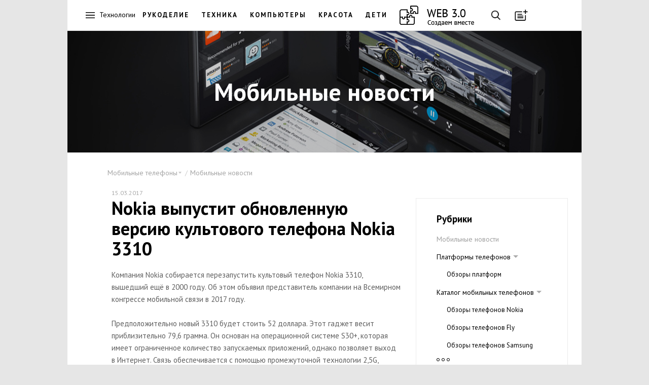

--- FILE ---
content_type: text/css
request_url: https://web-3.ru/build/css/main.min.css?11
body_size: 15679
content:
@charset "UTF-8";.main-menu__link a:active,.main-menu__link a:focus,a:active,a:focus{outline:0}.article__bottom,.category-menu,.news,.not-grid,.thumbnail,.thumbnail__info--wide,.wf-article-xs{box-sizing:border-box}.gallery__btn,.main-menu__second-level{-moz-appearance:none;-webkit-appearance:none}.b-content__contextFilter,table{border-collapse:collapse;border-spacing:0}a,abbr,acronym,address,applet,article,aside,audio,b,big,blockquote,body,canvas,caption,center,cite,code,dd,del,details,dfn,div,dl,dt,em,embed,fieldset,figcaption,figure,footer,form,h1,h2,h3,h4,h5,h6,header,hgroup,html,i,iframe,img,ins,kbd,label,legend,li,mark,menu,nav,object,ol,output,p,pre,q,ruby,s,samp,section,small,span,strike,strong,sub,summary,sup,table,tbody,td,tfoot,th,thead,time,tr,tt,u,ul,var,video{margin:0;padding:0;border:0;font:inherit;font-size:100%;vertical-align:baseline}h1,h2,h3{line-height:40px}ol,ul{list-style:none}caption,td,th{text-align:left;font-weight:400;vertical-align:middle}blockquote,q{quotes:none}blockquote:after,blockquote:before,q:after,q:before{content:"";content:none}a img{border:none}article,aside,details,figcaption,figure,footer,header,hgroup,main,menu,nav,section,summary{display:block}.main-menu__first-level::-webkit-scrollbar,.main-menu__second-level::-webkit-scrollbar{width:10px;height:10px}.main-menu__first-level::-webkit-scrollbar-thumb,.main-menu__second-level::-webkit-scrollbar-thumb{background:rgba(0,0,0,.5)}.main-menu__first-level::-webkit-scrollbar-track,.main-menu__second-level::-webkit-scrollbar-track{background:rgba(64,64,64,.55)}@font-face{font-family:Charter;src:url(/fonts/charter_regular-webfont.eot?1586333059);src:url(/fonts/charter_regular-webfont.eot?&1586333059#iefix) format('embedded-opentype'),url(/fonts/charter_regular-webfont.woff?1586333059) format('woff'),url(/fonts/charter_regular-webfont.ttf?1586333059) format('truetype')}.ad-tkat__item,.article__p,.b-content__fulltext,.b-content__fulltext p,.p404__h1,.search-lg__input,.search__input,.user-bottom__name,.user-header__name{font-family:Charter,serif}.b-content__contextFilter,.b-content__fulltext h1,.b-content__fulltext h2,.b-content__fulltext h3,.b-content__fulltext ol,.b-content__fulltext strong,.b-content__fulltext ul,.wf-article-xs .b-content__fulltext,.wf-article-xs .b-content__fulltext p,.wf-article-xs .b-content__fulltext pre,.wf-article-xs__date,.wf-article-xs__url,html{font-family:'PT Sans',sans-serif}html{font-size:87.5%;line-height:1.42857em}h1{font-size:33px}h2{font-size:25px}h3{font-size:19px}a{color:inherit;text-decoration:inherit;cursor:inherit;cursor:pointer}b{font-weight:700}pre{white-space:-moz-pre-wrap;white-space:-pre-wrap;white-space:-o-pre-wrap;white-space:pre-wrap;word-wrap:break-word}h1,h2,h3,h4,h5,h6{font-weight:400;text-align:center}input:-moz-placeholder,textarea:-moz-placeholder{color:#bbb}input::-moz-placeholder,textarea::-moz-placeholder{color:#bbb}input:-ms-input-placeholder,textarea:-ms-input-placeholder{color:#bbb}input::-webkit-input-placeholder,textarea::-webkit-input-placeholder{color:#bbb}@-moz-keyframes pulse{25%,75%{opacity:0}50%{opacity:1}}@-webkit-keyframes pulse{25%,75%{opacity:0}50%{opacity:1}}@keyframes pulse{25%,75%{opacity:0}50%{opacity:1}}.icons-avto,.icons-btn-bookmark,.icons-btn-share,.icons-building,.icons-buisness,.icons-burger,.icons-carret-down,.icons-clock-icon-grey,.icons-comments-icon-grey,.icons-download-icon,.icons-download-icon--hover,.icons-education,.icons-heart-icon-grey,.icons-hobby,.icons-house,.icons-icon-cabinet,.icons-icon-cabinet-white,.icons-icon-clock,.icons-icon-close,.icons-icon-close-dark,.icons-icon-collapse,.icons-icon-comments-count,.icons-icon-g-left,.icons-icon-g-right,.icons-icon-more,.icons-icon-new-article,.icons-icon-pagination-left,.icons-icon-pagination-right,.icons-icon-search,.icons-icon-view-count,.icons-internet,.icons-logo,.icons-logo-xs,.icons-medicine,.icons-message-icon,.icons-no_avatar,.icons-settings-icon,.icons-sport,.icons-sprite,.icons-subscribe-icon,.icons-technology,.icons-tourism,.main-menu__btn-close{background-image:url(/images/icons-s25f89d5f7d.png);background-repeat:no-repeat}.icons-avto{background-position:0 0}.icons-btn-bookmark{background-position:0 -48px}.icons-btn-share{background-position:0 -83px}.icons-building{background-position:0 -119px}.icons-buisness{background-position:0 -167px}.icons-burger{background-position:0 -215px}.icons-carret-down{background-position:0 -263px}.icons-clock-icon-grey{background-position:0 -271px}.icons-comments-icon-grey{background-position:0 -283px}.icons-download-icon--hover{background-position:0 -295px}.icons-download-icon{background-position:0 -308px}.icons-education{background-position:0 -321px}.icons-heart-icon-grey{background-position:0 -369px}.icons-hobby{background-position:0 -383px}.icons-house{background-position:0 -431px}.icons-icon-cabinet-white{background-position:0 -479px}.icons-icon-cabinet{background-position:0 -491px}.icons-icon-clock{background-position:0 -539px}.icons-icon-close-dark{background-position:0 -551px}.icons-icon-close,.main-menu__btn-close{background-position:0 -599px}.icons-icon-collapse{background-position:0 -624px}.icons-icon-comments-count{background-position:0 -650px}.icons-icon-g-left{background-position:0 -662px}.icons-icon-g-right{background-position:0 -692px}.icons-icon-more{background-position:0 -722px}.icons-icon-new-article{background-position:0 -728px}.icons-icon-pagination-left{background-position:0 -776px}.icons-icon-pagination-right{background-position:0 -790px}.icons-icon-search{background-position:0 -804px}.icons-icon-view-count{background-position:0 -852px}.icons-internet{background-position:0 -863px}.icons-logo-xs{background-position:0 -911px}.icons-logo{background-position:0 -953px}.icons-medicine{background-position:0 -995px}.icons-message-icon{background-position:0 -1043px}.icons-no_avatar{background-position:0 -1054px}.icons-settings-icon{background-position:0 -1134px}.icons-sport{background-position:0 -1150px}.icons-subscribe-icon{background-position:0 -1198px}.icons-technology{background-position:0 -1210px}.icons-tourism{background-position:0 -1258px}.article__about ::before,.btn-bookmark,.btn-share,.btn-social,.main-nav__logo{background-position:center center;background-repeat:no-repeat}.btn-ghost,.main-nav__btn-login,.search__btn{background-color:transparent;cursor:pointer;padding:9px 20px;border:1px solid #a4a4a4;border-top-width:1px;border-top-style:solid;border-bottom-width:1px;border-bottom-style:solid;font-size:14px;line-height:20px;color:#a4a4a4;border-radius:20px;box-sizing:border-box;display:inline-block;transition:all .15s ease-out}.btn-ghost--primary,.btn-ghost:hover,.main-nav__btn-login:hover,.search__btn:hover{color:#18a381;border-color:#18a381}.btn-ghost:hover .ic--download,.main-nav__btn-login:hover .ic--download,.search__btn:hover .ic--download{background-image:url(/images/download-icon@hover.png)}.btn-ghost--primary:hover{color:#fff;border-color:#18a381;background-color:#18a381}.btn-ghost--collapsed{transition:all .15s ease-out;width:40px;overflow:hidden;position:relative}.btn-ghost--collapsed.user-header__message-btn{color:transparent}.btn-ghost--collapsed .ic{position:absolute;left:50%;-moz-transform:translateX(-50%);-ms-transform:translateX(-50%);-webkit-transform:translateX(-50%);transform:translateX(-50%)}.article__navs,.page__container{position:relative}.btn-ghost--h-solid:hover{background-color:#18a381;color:#fff}.btn-longer{padding-left:30px;padding-right:30px}.btn-bookmark,.btn-share{height:40px;width:40px;background-image:url(/images/btn-bookmark.png)}.btn-share{background-image:url(/images/btn-share.png)}.btn-social{height:30px;width:30px;margin-right:20px;display:block;float:left}.btn-social--vk{background-image:url(/images/social/vk.png)}.btn-social--fb{background-image:url(/images/social/fb.png)}.btn-social--twtr{background-image:url(/images/social/tw.png)}.banner-w,.page,.page__bottom,.pre-footer{max-width:960px;margin-left:auto;margin-right:auto;padding:0 10px;background-color:#fff}.banner-w:after,.page:after,.page__bottom:after,.pre-footer:after{content:" ";display:block;clear:both}@media (min-width:671px){.banner-w,.page,.page__bottom,.pre-footer{padding:0 27px}}@media (min-width:1371px){.banner-w,.page,.page__bottom,.pre-footer{max-width:1300px;margin-left:auto;margin-right:auto}.banner-w:after,.page:after,.page__bottom:after,.pre-footer:after{content:" ";display:block;clear:both}}.article__about:after,.page__search-results:after{content:"";clear:both}.page__crumbs{padding:20px 0}@media (min-width:671px){.page__crumbs{padding:40px 0}}.page__h1,.page__h2{text-align:left;margin-bottom:20px;padding-top:30px}.page__h1{font-size:42px;line-height:60px}.page__h2{font-size:36px;line-height:40px}@media (min-width:1024px){.page--main{padding-top:40px}}.page__container{display:block;width:630px}.page__search-results{width:100%}.page__search-results:after{display:table}.page--persones{min-height:900px}.article{margin:0 -10px;padding-bottom:20px}@media (min-width:671px){.article{margin:0 -27px}}.article__crumbs{width:90%;max-width:45rem;margin:auto auto 10px;padding:0 10px}@media (min-width:671px){.article__crumbs{padding:0;margin-bottom:30px}}.article__menu{display:none;width:300px;position:absolute;top:50px;right:27px}.article__img-wrapper{width:100%;height:200px;overflow:hidden;margin-bottom:20px;position:relative}@media (min-width:671px){.article__img-wrapper{height:400px;margin-bottom:40px}}.article__img-overlay{width:100%;height:100%;background-color:rgba(0,0,0,.35);position:absolute;top:0;color:#fff}.article__img{display:block;margin:auto auto 10px;max-width:100%}.article__img--hero{height:100%;width:auto;max-width:none;position:absolute;top:50%;left:50%;-webkit-filter:blur(6px);filter:blur(6px);filter:url('data:image/svg+xml;utf8,<svg xmlns="http://www.w3.org/2000/svg"><filter id="filter"><feGaussianBlur stdDeviation="6"/></filter></svg>#filter');filter:progid:DXImageTransform.Microsoft.Blur(PixelRadius='6');-moz-transform:translate(-50%,-50%);-ms-transform:translate(-50%,-50%);-webkit-transform:translate(-50%,-50%);transform:translate(-50%,-50%)}.article__info,.wf-cover__img{-moz-transform:translate(-50%,-50%);-ms-transform:translate(-50%,-50%);-webkit-transform:translate(-50%,-50%)}@media (min-width:1371px){.article__menu{display:block}.article__img--hero{width:100%;height:auto}}.article__about{text-align:center;margin-top:10px}.article__about:after{display:table}.article__about *{color:#fff;position:relative;padding:2px 5px 2px 20px;font-size:12px;line-height:20px;text-transform:uppercase}.article__about ::before{content:'';width:20px;height:20px;display:block;position:absolute;left:0;top:0}.article__author:after,.article__bottom:after,.article__share-buttons:after,.article__ul-item:before,.main-nav:after{content:""}.article__about-author::before{background-image:url(/images/icon-cabinet-white.png)}.article__about-views::before{background-image:url(/images/icon-view-count.png)}.article__about-comments::before{background-image:url(/images/icon-comments-count.png)}.article__about-date::before{background-image:url(/images/icon-clock.png)}.article__img-caption{color:#b0b0b0;font-size:13px;line-height:20px;font-style:italic;text-align:center;margin-bottom:20px}.article__info{position:absolute;top:50%;left:50%;width:90%;transform:translate(-50%,-50%)}@media (min-width:671px){.article__about{margin-top:40px}.article__info{width:70%}}.article__ul{max-width:40rem;margin-top:20px;margin-bottom:20px}.article__ul-item{font-size:15px;line-height:20px;color:#414141;position:relative;margin-bottom:10px;padding-left:10px}.article__ul-item:before{position:absolute;display:block;float:left;top:10px;left:-10px;-moz-transform:translateY(-50%);-ms-transform:translateY(-50%);-webkit-transform:translateY(-50%);transform:translateY(-50%);width:6px;height:6px;border-radius:50%;background-color:#b9b9b9}.article__bottom{position:relative;width:100%;max-width:45rem;margin:60px auto 20px;padding:0 10px}.article__author-type--lower,.article__share-buttons{margin-top:20px}.article__bottom:after{display:table;clear:both}.article__bottom-next{margin-bottom:20px}.article__author{display:block}.article__author:after{display:table;clear:both}@media (min-width:671px){.article__bottom{padding:0}.article__bottom-next{position:absolute;right:0;bottom:0;-moz-transform:translateY(-60px);-ms-transform:translateY(-60px);-webkit-transform:translateY(-60px);transform:translateY(-60px)}.article__author{float:left}}.article__author-info{float:left}.article__author-avatar{float:left;overflow:hidden;height:80px;width:80px;border-radius:50%;border:1px solid #dfdfdf;margin-right:10px;display:block;position:relative}.article__author-img{position:absolute;width:100%;top:50%;-moz-transform:translateY(-50%);-ms-transform:translateY(-50%);-webkit-transform:translateY(-50%);transform:translateY(-50%)}.article__author-type{display:block;color:#8e8e8e;font-size:11px;line-height:20px;text-transform:uppercase}.article__author-name,.article__p{font-size:18px;margin-bottom:20px}.article__author-name{display:block;line-height:20px}.article__author-name:hover{color:#18a381}.article__share-buttons:after{display:table;clear:both}@media (min-width:671px){.article__share-buttons{float:right}}.article__share-btn{float:left;margin-left:20px}.article__p{line-height:30px}.article__h1{font-size:26px;line-height:30px;font-weight:700}@media (min-width:671px){.article__h1{font-size:42px;line-height:50px}}.article__h2,.article__h3{line-height:40px;text-align:left;font-weight:700}.article__h2{margin-top:40px;margin-bottom:20px;font-size:36px}.article__h3{font-size:24px;color:#222}.wf-article-xs__date,.wf-article-xs__url{line-height:20px;position:absolute;top:-20px}.wf-article-xs{width:100%;margin-bottom:30px}@media (min-width:671px){.wf-article-xs{width:70%}}@media (min-width:1024px){.wf-article-xs{width:630px;padding-left:60px}}@media (min-width:1371px){.wf-article-xs{width:970px}}.wf-article-xs__date{display:block;font-size:12px;color:#A7A7A7;text-transform:uppercase}.wf-article-xs__url{font-size:15px;right:0}.wf-article-xs .b-content__fulltext{color:#5f5f5f;font-size:15px;line-height:24px}.wf-article-xs .b-content__fulltext h1,.wf-article-xs .b-content__fulltext h2,.wf-article-xs .b-content__fulltext h3,.wf-article-xs .b-content__fulltext h4,.wf-article-xs .b-content__fulltext h5,.wf-article-xs .b-content__fulltext h6{color:#000}.wf-article-xs .b-content__fulltext p,.wf-article-xs .b-content__fulltext pre{color:#5f5f5f;font-size:15px;line-height:24px}.hero-img{position:relative;width:100%;padding:40px 0;overflow:hidden;margin-bottom:20px}.hero-img__background{position:absolute;width:100%;top:0;-webkit-filter:blur(30px);filter:blur(30px);box-shadow:inset 0 0 10px #fff;-moz-transform:translate3d(0,0,0);-ms-transform:translate3d(0,0,0);-webkit-transform:translate3d(0,0,0);transform:translate3d(0,0,0)}.hero-img__image{position:relative;display:block;margin:auto;max-width:100%;width:450px}.main-nav{display:flex;position:relative;max-width:960px;margin-left:auto;margin-right:auto;padding:0 5px 0 15px;background-color:#fff;height:60px;border-bottom:1px solid #e5e5e5}.main-nav:after{display:table;clear:both}@media (min-width:1371px){.main-nav{max-width:1300px;margin-left:auto;margin-right:auto}.main-nav:after{content:" ";display:block;clear:both}}.main-nav__label{font-size:16px;line-height:60px;display:none}@media (min-width:671px){.main-nav{padding:0 27px}.main-nav__label{display:inline}}.main-nav__logo{display:none;position:absolute;height:40px;width:60px;background-image:url(/images/logo-xs.png);top:10px;left:7.5%;opacity:.2;-moz-transform:translateX(-50%);-ms-transform:translateX(-50%);-webkit-transform:translateX(-50%);transform:translateX(-50%)}@media (min-width:671px){.main-nav__logo{opacity:1;left:7.5%;width:160px;background-image:url(/images/logo.png)}}@media (max-width:1493px){.main-nav__logo{left:17.5%}}@media (max-width:1370px){.main-nav__logo{left:7.5%}}@media (max-width:1169px){.main-nav__logo{position:absolute;background-image:url(/images/logo.png);top:10px;left:50%;-moz-transform:translateX(-50%);-ms-transform:translateX(-50%);-webkit-transform:translateX(-50%);transform:translateX(-50%)}}@media (max-width:670px){.main-nav__logo{display:block;background-image:url(/images/logo-xs.png)}}@media (max-width:380px){.main-nav__logo{left:30%}}.main-nav__horizont-menu .main-nav__llogo{display:inline-block;width:150px;height:40px;margin-top:-10px;background-repeat:no-repeat;background-image:url(/images/logo.png)}@media (max-width:1169px){.main-nav__horizont-menu .main-nav__llogo{width:40px;background-image:url(/images/logo-xs.png)}}.main-nav__horizont-menu{list-style:none;white-space:nowrap;background:0 0}@media (max-width:670px){.main-nav__horizont-menu{display:none}}.main-nav__horizont-menu li{display:inline-block;margin-top:20px;vertical-align:top}.main-nav__horizont-menu li:last-child:after{content:none}.main-nav__horizont-menu a{text-decoration:none;letter-spacing:2px;position:relative;padding-bottom:5px;margin:0 10px;font-size:13px;font-weight:700;text-transform:uppercase;display:inline-block;transition:color .2s}.main-nav__horizont-menu a.current,.main-nav__horizont-menu a:hover{color:#18a381}.main-nav__horizont-menu a:after,.main-nav__horizont-menu a:before{content:"";position:absolute;height:4px;top:auto;right:50%;bottom:-16px;left:50%;background:#18a381}.main-menu__btn-back,.main-nav__btn{background-position:center center;background-repeat:no-repeat}.main-nav__horizont-menu .current:before,.main-nav__horizont-menu a:hover:before{left:0}.main-nav__horizont-menu .current:after,.main-nav__horizont-menu a:hover:after{right:0}.main-nav__buttons{float:right;position:relative;order:999;margin-left:auto}.main-nav__buttons:after{content:"";display:table;clear:both}.main-nav__btn{height:40px;display:block;margin-top:10px;float:left;background-size:contain;width:40px}@media (min-width:671px){.main-nav__btn{margin-left:10px}}.main-nav__btn--search{background-image:url(/images/icon-search.png)}.main-nav__btn--search-close{background-image:url(/images/icon-close-dark.png)}.main-nav__btn--add{background-image:url(/images/icon-new-article.png)}.main-nav__btn--cabinet{background-image:url(/images/icon-cabinet.png)}.main-nav__btn-login{padding:9px 0;border-top-width:1px;border-top-style:solid;border-bottom-width:1px;border-bottom-style:solid;font-size:12px;line-height:10px;text-transform:uppercase;width:80px;text-align:center;margin-top:15px;margin-left:10px}.main-nav__btn-avatar{position:relative;display:inline-block;margin-top:10px;margin-left:10px;padding-left:30px;padding-right:10px}.main-nav__btn-avatar:before{position:absolute;left:7px;top:17px;content:'';width:0;height:0;border-left:7px solid transparent;border-right:7px solid transparent;border-top:7px solid #e5e5e5}.main-nav__btn-avatar__notice{position:absolute;width:10px;height:10px;border-radius:50%;background-color:#18a381;top:2px;right:10px}.main-nav__btn-avatar img{border-radius:50%;width:40px;height:40px}.main-nav__dropdown{display:none;position:absolute;bottom:-1px;right:0;background-color:#fff;box-shadow:-2px 5px 5px rgba(0,0,0,.1);padding:20px 40px;width:137px;-moz-transform:translateY(100%);-ms-transform:translateY(100%);-webkit-transform:translateY(100%);transform:translateY(100%);z-index:9}.main-nav__dropdown:after{position:absolute;top:-7px;right:52px;content:'';width:10px;height:10px;background-color:#fff;border-right:1px solid #e5e5e5;border-top:1px solid #e5e5e5;-moz-transform:rotate(-45deg);-ms-transform:rotate(-45deg);-webkit-transform:rotate(-45deg);transform:rotate(-45deg)}.main-nav__dropdown h3,.main-nav__dropdown h4{text-align:left}.main-nav__dropdown h3{font-size:14px;line-height:20px;text-transform:uppercase;letter-spacing:2px;font-weight:700;white-space:nowrap;overflow:hidden;text-overflow:ellipsis}.main-nav__dropdown h4,.main-nav__dropdown li>a span{font-size:12px;line-height:20px}.main-nav__dropdown ul{margin-top:20px}.main-nav__dropdown li>a{padding:5px 0;display:block}.main-nav__dropdown li>a span{color:#fff;background-color:#18a381;width:20px;border-radius:50%;display:inline-block;text-align:center;margin-left:10px}.main-nav__dropdown li>a:hover{color:#18a381}.main-nav__burger{background-image:url(/images/burger.png);margin-left:0}.main-nav__burger--main-page{display:block}@media (min-width:1124px){.main-nav__burger--main-page{display:none}}@media (min-width:1371px){.main-nav__burger--main-page{display:block}}@media (min-width:1494px){.main-nav__burger--main-page{display:none}}.main-menu{position:fixed;display:none;top:0;left:0;width:100%;z-index:9;background-color:rgba(0,0,0,.2);padding-left:0;height:100%}.main-menu__first-level,.main-menu__second-level{scrollbar-face-color:rgba(0,0,0,.5);scrollbar-track-color:rgba(64,64,64,.55);height:100%;overflow:hidden;color:#fff;overflow-y:auto}.main-menu__first-level{background-color:#303030;width:100%}.main-menu__main-link--active,.main-menu__second-level{background-color:#242424}@media (min-width:671px){.main-menu__first-level{width:300px;float:left}}.main-menu__second-level{position:absolute;display:none;left:0;top:0;width:100%}.body,.wf-cover,.wf-cover__wrap{position:relative}.main-menu__title{text-align:left;display:block;font-size:33px;line-height:40px;margin:20px 0 0 50px}@media (min-width:671px){.main-menu__second-level{display:block;width:350px;position:relative;padding-top:60px}.main-menu__title{margin:20px 0 20px 50px}.main-menu__list{padding:20px 0}}.main-menu__link a{color:inherit;text-decoration:inherit;cursor:inherit;display:block;padding:5px 10px}.main-menu__link:hover{color:#18a381}.main-menu__main-link a{display:block;width:180px;border-left-width:3px;border-left-style:solid;padding-left:12px;margin:5px 0;border-color:transparent}.main-menu__main-link a span{font-size:12px;line-height:40px;line-height:48px;text-transform:uppercase;margin-left:30px}.main-menu__main-link--active a{color:#18a381;border-color:#18a381}.main-menu__main-link--active a.link-hot{color:#C23939;border-color:#C23939}.main-menu__icon{height:48px;width:48px;display:block;float:left}.main-menu__btn-close{display:block;width:25px;height:25px;margin-left:25px;margin-top:35px}.main-menu__btn-back{display:block;margin-left:5px;width:60px;height:60px;background-image:url(/images/icon-close.png)}@media (min-width:671px){.main-menu__main-link a{padding:5px 0 5px 12px;border-left-width:3px;border-left-style:solid}.main-menu__btn-back{display:none}}.main-menu__icon.icons-hot{height:48px;width:48px;display:block;float:left;background:url(/images/icon-hot.png) no-repeat}@media (max-width:1169px){.side-bar__icon.icons-hot{height:48px;width:48px;display:block!important;float:left;background:url(/images/icon-hot.png) no-repeat}}.menu__section_hot .menu__item a{padding-right:35px!important}.menu--dark{color:#fff}.menu__section{display:none}.menu__item a,.menu__section--active{display:block}.menu__item{font-size:14px;line-height:20px}.menu__item a{padding:5px 10px 5px 50px;margin:5px 0;border-color:transparent;-moz-transition:all .15s ease-out;-o-transition:all .15s ease-out;-webkit-transition:all .15s ease-out;transition:all .15s ease-out}.menu__item a:hover{color:#18a381;border-color:#18a381}.menu__item--active{color:#9f9f9f}.body{background-color:#e6e6e6}.wf-cover{max-width:960px;margin-left:auto;margin-right:auto;padding:0 10px;height:160px;overflow:hidden}.wf-cover:after{content:" ";display:block;clear:both}@media (min-width:671px){.wf-cover{padding:0 27px}}@media (min-width:1371px){.body{background-position:calc(50% - 228px - 650px - 82px) center,calc(50% + 650px + 306px) center}.wf-cover{max-width:1300px;margin-left:auto;margin-right:auto}.wf-cover:after{content:" ";display:block;clear:both}}.wf-cover--tall{height:240px}@media (min-width:1024px){.wf-cover{height:240px}.wf-cover--tall{height:300px}.wf-cover__title{font-size:48px;line-height:60px}}.wf-cover--h-auto{height:auto}.wf-cover__wrap{width:100%;height:100%;padding:0 10px;margin:0 -10px;background-color:rgba(0,0,0,.2)}.wf-cover__img,.wf-cover__title{position:absolute;top:50%;left:50%}@media (min-width:671px){.wf-cover__wrap{padding:0 27px;margin:0 -27px}}.wf-cover__wrap--dark{background-color:rgba(0,0,0,.5)}.wf-cover__img{transform:translate(-50%,-50%)}.wf-cover__title{font-weight:700;-moz-transform:translate(-50%,-50%);-ms-transform:translate(-50%,-50%);-webkit-transform:translate(-50%,-50%);transform:translate(-50%,-50%);color:#fff}.sub-menu{text-align:center}.sub-menu__item{display:inline-block}.sub-menu__item a{padding:10px;display:block}.sub-menu__item:hover{color:#18a381}.sub-menu__item--active{color:#9f9f9f}.grid{position:relative;margin:0 -10px;width:auto}@media (min-width:671px){.sub-menu__item a{padding:20px}.grid{margin:0;width:auto}}.grid__aside,.not-grid__bottom{margin-bottom:20px}.grid__aside,.grid__sizer{width:100%}.grid__aside--img,.grid__sizer--img{width:45%}@media (min-width:671px){.grid__aside,.grid__sizer{width:30%}}@media (min-width:1024px){.grid__aside,.grid__sizer{width:300px}.category-menu,.news{border:1px solid #ebebeb}}.grid__aside{position:absolute;right:0;top:0;z-index:2;height:700px;background-color:#fff}.grid__aside--h-flex{height:auto}.grid__aside--short{height:340px}.not-grid{position:relative;padding-bottom:40px}.not-grid__bottom:after,.not-grid__top:after{content:"";display:table;clear:both}.not-grid .grid__aside{position:relative;float:right}.blog__info-label,.thumbnail__label-comments,.thumbnail__label-viewed{float:left}.category-menu,.news{position:absolute;background-color:#fff;width:100%;z-index:3;height:340px;margin-bottom:20px;overflow:hidden;padding:20px 40px 40px;transition:box-shadow .5s ease-in-out}.category-menu--expanded{box-shadow:0 5px 10px rgba(0,0,0,.4)}@media (min-width:671px){.category-menu,.news{padding:20px 0 40px}}.category-menu::after,.news::after{content:'';width:100%;height:40px;background-color:#fff;bottom:0;position:absolute}.category-menu__title,.news__title{text-align:left;font-weight:700;margin-bottom:5px}@media (min-width:1024px){.category-menu__title,.news__title{margin-left:40px}}.category-menu__item{font-size:14px;line-height:20px;margin:5px 0}.category-menu__item a:not(.btn-ghost):not(.main-nav__btn-login):not(.search__btn){padding:5px 0;-moz-transition:all .15s ease-out;-o-transition:all .15s ease-out;-webkit-transition:all .15s ease-out;transition:all .15s ease-out;border-color:transparent;display:block}.category-menu__item a:not(.btn-ghost):not(.main-nav__btn-login):not(.search__btn):hover{color:#18a381}.category-menu__item--parent{position:relative}.category-menu__item--parent>a::after{position:absolute;-moz-transform:translateY(7px);-ms-transform:translateY(7px);-webkit-transform:translateY(7px);transform:translateY(7px);margin-left:5px;content:'';width:0;height:0;border-left:5px solid transparent;border-right:5px solid transparent;border-top:5px solid #aaa}.category-menu__item--animated>a::after{-moz-animation:pulse 1s ease-in-out infinite;-webkit-animation:pulse 1s ease-in-out infinite;animation:pulse 1s ease-in-out infinite}.category-menu__item--active>a{color:#9f9f9f}.category-menu__sub-nav{margin-left:20px}.category-menu__sub-nav .category-menu__item{font-size:13px;line-height:20px;margin:5px 0}.category-menu__sub-nav .category-menu__item a:not(.btn-ghost):not(.main-nav__btn-login):not(.search__btn){padding-top:5px;padding-bottom:5px}.category-menu__sub-nav .category-menu__item a:not(.btn-ghost):not(.main-nav__btn-login):not(.search__btn):hover{color:#18a381;border-color:transparent}.category-menu__btn-more,.news__btn-more{position:absolute;bottom:0;z-index:2;width:40px;height:40px;background-image:url(/images/icon-more.png);background-position:left center;background-repeat:no-repeat}.thumbnail,.thumbnail--wide{position:relative;display:block;height:340px;overflow:hidden}.category-menu__btn-more--active{background-image:url(/images/icon-collapse.png)}@media (min-width:1024px){.category-menu__item a:not(.btn-ghost):not(.main-nav__btn-login):not(.search__btn){padding-left:40px}.category-menu__btn-more,.news__btn-more{margin-left:40px}}.thumbnail{margin-bottom:20px;padding:0 10px;width:100%}@media (min-width:671px){.thumbnail{padding:0;width:31%}}@media (min-width:1024px){.thumbnail{width:300px}}.thumbnail--wide:hover .thumbnail__info,.thumbnail:hover .thumbnail__info{opacity:1;background:url([data-uri]);background:-webkit-gradient(linear,50% 0,50% 100%,color-stop(0,rgba(0,0,0,0)),color-stop(100%,rgba(0,0,0,.4)));background:-moz-linear-gradient(rgba(0,0,0,0),rgba(0,0,0,.4));background:-webkit-linear-gradient(rgba(0,0,0,0),rgba(0,0,0,.4));background:linear-gradient(rgba(0,0,0,0),rgba(0,0,0,.4))}.thumbnail--wide:hover .thumbnail__heading,.thumbnail:hover .thumbnail__heading{color:#18a381}.thumbnail--wide{margin:0 0 60px;width:100%;max-width:100%}@media (min-width:671px){.thumbnail--wide{width:65%;margin-bottom:20px}}@media (min-width:1024px){.thumbnail--wide{width:630px}}.thumbnail--wide:hover .thumbnail__label-comments--wide,.thumbnail--wide:hover .thumbnail__label-date--wide,.thumbnail--wide:hover .thumbnail__label-viewed--wide{opacity:1}.thumbnail--wide:hover .thumbnail__image--wide{-moz-transform:translate(-50%,-50%) scale(1.1);-ms-transform:translate(-50%,-50%) scale(1.1);-webkit-transform:translate(-50%,-50%) scale(1.1);transform:translate(-50%,-50%) scale(1.1)}.thumbnail--site .thumbnail__heading{font-size:24px;line-height:20px;margin-top:10px}.thumbnail__url{position:absolute;bottom:20px;right:10px;z-index:2;font-size:20px;line-height:20px;color:#c5c5c5}.thumbnail__img-wrapper{position:relative;width:100%;height:180px;overflow:hidden}.thumbnail__img-wrapper--wide{position:relative;width:100%}.thumbnail__info{opacity:0;-moz-transition:all .3s ease-out;-o-transition:all .3s ease-out;-webkit-transition:all .3s ease-out;transition:all .3s ease-out;position:absolute;bottom:0;width:100%;padding-top:20px}.thumbnail__info--wide{position:absolute;bottom:0;width:100%;height:100%;padding:20px;text-align:center;background:url([data-uri]);background:-webkit-gradient(linear,50% 0,50% 100%,color-stop(0,rgba(0,0,0,0)),color-stop(40%,rgba(0,0,0,.4)),color-stop(60%,rgba(0,0,0,.4)),color-stop(100%,rgba(0,0,0,0)));background:-moz-linear-gradient(rgba(0,0,0,0),rgba(0,0,0,.4) 40%,rgba(0,0,0,.4) 60%,rgba(0,0,0,0));background:-webkit-linear-gradient(rgba(0,0,0,0),rgba(0,0,0,.4) 40%,rgba(0,0,0,.4) 60%,rgba(0,0,0,0));background:linear-gradient(rgba(0,0,0,0),rgba(0,0,0,.4) 40%,rgba(0,0,0,.4) 60%,rgba(0,0,0,0))}@media (min-width:671px){.thumbnail__info--wide{padding:60px;background:url([data-uri]);background:-webkit-gradient(linear,50% 0,50% 100%,color-stop(0,rgba(0,0,0,0)),color-stop(100%,rgba(0,0,0,.6)));background:-moz-linear-gradient(rgba(0,0,0,0),rgba(0,0,0,.6));background:-webkit-linear-gradient(rgba(0,0,0,0),rgba(0,0,0,.6));background:linear-gradient(rgba(0,0,0,0),rgba(0,0,0,.6))}}.thumbnail__label:after{content:"";display:table;clear:both}.blog__info-label,.thumbnail__label-comments,.thumbnail__label-date,.thumbnail__label-viewed{color:#fff;padding:2px 5px;font-size:12px;line-height:20px;text-transform:uppercase}.blog__info-label::before,.thumbnail__label-comments::before,.thumbnail__label-date::before,.thumbnail__label-viewed::before{content:'';width:20px;height:20px;background-image:url(/images/icon-clock.png);background-position:center center;background-repeat:no-repeat;display:block;float:left}.thumbnail__label-comments--wide,.thumbnail__label-date--wide,.thumbnail__label-viewed--wide{opacity:0;-moz-transition:all .3s ease-out;-o-transition:all .3s ease-out;-webkit-transition:all .3s ease-out;transition:all .3s ease-out;color:#fff;padding:2px 5px;font-size:12px;line-height:20px;text-transform:uppercase}.thumbnail__label-comments--wide::before,.thumbnail__label-date--wide::before,.thumbnail__label-viewed--wide::before{content:'';width:20px;height:20px;background-image:url(/images/icon-clock.png);background-position:center center;background-repeat:no-repeat;display:inline-block;-moz-transform:translateY(25%);-ms-transform:translateY(25%);-webkit-transform:translateY(25%);transform:translateY(25%)}.thumbnail__category,.thumbnail__category--wide{font-size:11px;line-height:20px;display:block;text-transform:uppercase}.blog__info-label::before,.thumbnail__label-viewed--wide::before,.thumbnail__label-viewed::before{background-image:url(/images/icon-view-count.png)}.thumbnail__label-comments--wide::before,.thumbnail__label-comments::before{background-image:url(/images/icon-comments-count.png)}.thumbnail__label-date{float:right}.thumbnail__category{margin-top:5px;color:#8e8e8e}.thumbnail__category--wide{color:#fff;margin-top:25%}.thumbnail__text{font-size:14px;line-height:18px;height:54px;overflow:hidden;color:#9d9d9d;margin:0;position:relative}.thumbnail__heading{margin-bottom:4px;font-size:20px;line-height:24px;-moz-transition:all .3s ease-out;-o-transition:all .3s ease-out;-webkit-transition:all .3s ease-out;transition:all .3s ease-out;text-align:left}.thumbnail__heading--wide{font-size:30px;line-height:30px;color:#fff;font-weight:700;margin-bottom:10px}.thumbnail__image,.thumbnail__image--wide{position:absolute;display:block;margin:auto}.thumbnail__image{bottom:0;width:100%;height:auto;-webkit-filter:brightness(95%);filter:brightness(95%)}.thumbnail__image--wide{top:50%;left:50%;height:340px;width:auto;-moz-transform:translate(-50%,-50%);-ms-transform:translate(-50%,-50%);-webkit-transform:translate(-50%,-50%);transform:translate(-50%,-50%);-moz-transition:all .3s ease-out;-o-transition:all .3s ease-out;-webkit-transition:all .3s ease-out;transition:all .3s ease-out}@media (min-width:1024px){.thumbnail__image--wide{width:100%;height:auto}}.pagination{background-color:#f6f6f6;padding:40px 0;position:relative;text-align:center;margin:0 -10px}.pagination__item{display:inline}.pagination__item a{font-weight:700;font-size:15px;line-height:20px;padding:10px}.pagination__item a:hover{color:#18a381}.pagination__item--active{color:#9b9b9b}.pagination__arrow{position:absolute;top:20px;width:60px;height:60px;border-radius:50%;background-position:center center;background-repeat:no-repeat}.pagination__arrow:hover{background-color:rgba(0,0,0,.1)}.pagination__arrow--left{left:0;background-image:url(/images/icon-pagination-left.png)}.pagination__arrow--right{right:0;background-image:url(/images/icon-pagination-right.png)}@media (min-width:671px){.pagination{margin:0 -27px}.pagination__arrow--left{left:20px}.pagination__arrow--right{right:20px}}.banner-w{padding:40px 27px;display:block;background-image:url(/images/banners/writers-promo.jpg);background-size:cover}.banner-w__heading{text-align:center;color:#fff;font-weight:700}.aside-banners{display:none;position:absolute;top:440px;right:27px;width:300px;text-align:center}@media (min-width:1371px){.banner-w{background-image:url(/images/banners/writers-promo@xlarge.jpg)}.aside-banners{display:block}}.aside-banners div{margin-bottom:10px}.grid__aside-banners,.grid__aside-blog-banners{position:absolute;top:360px;margin-top:20px;margin-bottom:20px;width:100%;text-align:center}.grid__aside-banners div,.grid__aside-blog-banners div{margin-bottom:10px}.grid__aside-blog-banners{top:0;position:relative}.i-general__cover{position:absolute;top:0;right:0;width:25px;height:25px;background:url(/images/cover.png) no-repeat;background-size:cover}.i-general__discount{position:absolute;top:0;right:0;width:72px;height:64px;background:url(/images/discount.png) no-repeat}.COLOR0{background-color:#CCC}.COLOR1{background-color:#fb9c0d}.COLOR2{background-color:#d72c31}.COLOR3{background-color:#71d5d1}.COLOR4{background-color:#ffa26f}.COLOR5{background-color:#64baeb}.COLOR6{background-color:#665a98}.COLOR7{background-color:#eb87c2}.COLOR8{background-color:#ffc258}.COLOR9{background-color:#8dd484}.COLOR10{background-color:#ff7469}.COLOR11{background-color:#ffa26f}.COLOR12{background-color:#4e80b6}.b-slab__img__wrapper{display:inline-block;position:relative}.b-slab__img__wrapper.TYPE1{width:500px;height:250px}.b-slab__img__wrapper.TYPE2{width:240px;height:250px}.b-slab__img__wrapper.TYPE3{width:240px;height:120px}.b-slab__img__wrapper.DISCOUNT{border:2px solid #F11B1B}.b-slab__text__wrapper{position:absolute;overflow:hidden;top:20px;bottom:50%;left:25px;right:25px;text-align:center;white-space:normal}.b-slab__text{position:absolute;top:50%;left:0;right:0;transform:translate(0,-50%);-moz-transform:translate(0,-50%);-ms-transform:translate(0,-50%);-webkit-transform:translate(0,-50%);display:inline-block;font-family:Raleway,Arial;font-size:20px;line-height:24px}.b-slab__text small{display:inline-block;font-family:Arial;font-size:12px;line-height:18px;margin-top:5px}.b-slab__text small.BIG,.b-slab__text.BIG{font-size:24px;line-height:28px}.b-slab__text small.NORMAL,.b-slab__text.NORMAL{font-family:Raleway,Arial;font-size:20px;line-height:24px}.specials .b-slab__text,.specials .b-slab__text small.NORMAL,.specials .b-slab__text.NORMAL{font-size:18px}.b-slab__text small.SMALL,.b-slab__text.SMALL{font-family:Arial;font-size:12px;line-height:18px}.b-slab__text__wrapper.LEFT{text-align:left}.b-slab__text__wrapper.RIGHT{text-align:right}.b-slab__text__wrapper.CENTER{text-align:center}.b-slab__text__wrapper.b_left50{bottom:20px;right:50%;left:40px}.b-slab__text__wrapper.b_right50{bottom:20px;left:50%;right:40px}.b-slab__text__wrapper.s_left50{bottom:20px;right:50%;left:20px}.b-slab__text__wrapper.s_right50{bottom:20px;left:50%;right:20px}.b-slab__text__wrapper.s_left60{bottom:20px;right:40%;left:20px}.b-slab__text__wrapper.s_right60{bottom:20px;left:40%;right:20px}.b-slab__text__wrapper.m_down50,.b-slab__text__wrapper.m_down50_ext{top:50%;bottom:20px}.b-slab__text__wrapper.m_down60,.b-slab__text__wrapper.m_down60_ext{top:40%;bottom:20px}.b-slab__text__wrapper.m_top50,.b-slab__text__wrapper.m_top50_ext{bottom:50%;top:20px}.b-slab__text__wrapper.m_top60,.b-slab__text__wrapper.m_top60_ext{bottom:40%;top:20px}.b-slab__text__wrapper.m_center{top:20px;bottom:20px}@media (min-width:1024px){.experts,.gallery{padding:60px .83333%;-moz-box-sizing:border-box;-webkit-box-sizing:border-box;box-sizing:border-box;width:50%;float:left}}.experts__heading{text-align:left;margin-bottom:40px}.experts__btn-text,.experts__cat-info,.experts__name{line-height:20px;text-align:center}.experts__list:after{content:"";display:table;clear:both}.experts__name{font-size:14px}.experts__item{-moz-box-sizing:border-box;-webkit-box-sizing:border-box;box-sizing:border-box;width:25%;float:left;padding-left:.83333%;padding-right:.83333%}@media (min-width:1371px){.experts__item{-moz-box-sizing:border-box;-webkit-box-sizing:border-box;box-sizing:border-box;width:16.66667%;float:left;padding-left:.83333%;padding-right:.83333%}}.experts__avatar,.experts__btn-img{margin:auto auto 10px;width:80px;height:80px}.experts__item:hover .experts__name{color:#18a381}.experts__item:hover .experts__avatar{-webkit-filter:saturate(150%);filter:saturate(150%)}.experts__item:hover .experts__btn-img{background-color:#fff}.experts__item:hover .experts__btn-img::after,.experts__item:hover .experts__btn-img::before{background-color:#18a381}.experts__avatar{display:block;border-radius:50%;border:1px solid #dfdfdf}.experts__cat-info{color:#8e8e8e;font-size:11px;text-transform:uppercase;display:block}.experts__btn-img{position:relative;border-radius:50%;border:1px solid #dfdfdf;background-color:#f9f9f9}.experts__btn-img::after,.experts__btn-img::before{content:'';position:absolute;width:30px;height:2px;background-color:#dfdfdf;top:50%;left:50%;-moz-transform:translate(-50%,-50%);-ms-transform:translate(-50%,-50%);-webkit-transform:translate(-50%,-50%);transform:translate(-50%,-50%)}.experts__btn-img::after{-moz-transform:translate(-50%,-50%) rotate(90deg);-ms-transform:translate(-50%,-50%) rotate(90deg);-webkit-transform:translate(-50%,-50%) rotate(90deg);transform:translate(-50%,-50%) rotate(90deg)}.experts__btn-text{font-size:14px;color:#848484;display:block}.gallery{position:relative;padding-bottom:40px}.gallery__heading{text-align:left;margin-bottom:40px}.gallery__title{font-size:14px;line-height:40px;padding-left:40px}.gallery__control{top:60px;right:0;width:100px;position:absolute}.gallery__btn{position:absolute;display:block;height:40px;width:40px;background-position:center center;background-repeat:no-repeat}.gallery__btn--prev{left:0;background-image:url(/images/icon-g-left.png)}.gallery__btn--next{right:0;background-image:url(/images/icon-g-right.png)}.wf-gallery{width:100%}.wf-gallery__item{display:block;margin-bottom:30px;width:45%}@media (min-width:671px){.wf-gallery__item{width:30%}}@media (min-width:1024px){.wf-gallery__item{width:300px}}.wf-gallery__img{width:100%;display:block}.wf-gallery__title{font-size:28px;line-height:40px;margin-bottom:40px;text-align:left}.slick-arrow{display:none}.slick__img-wrap{height:140px;width:140px;float:left;overflow:hidden;position:relative;margin:0 20px 20px 0}.slick__img-wrap:nth-child(3n){margin-right:0}@media (min-width:1371px){.slick__img-wrap:nth-child(3n){margin-right:20px}.slick__img-wrap:nth-child(4n){margin-right:0}}.slick__img-prev{height:100%;position:absolute;left:50%;-moz-transform:translateX(-50%);-ms-transform:translateX(-50%);-webkit-transform:translateX(-50%);transform:translateX(-50%)}.footer{background-color:#242424;max-width:960px;margin-left:auto;margin-right:auto;padding:30px 27px}.footer:after{content:" ";display:block;clear:both}@media (min-width:1371px){.footer{max-width:1300px;margin-left:auto;margin-right:auto}.footer:after{content:" ";display:block;clear:both}}.footer__header{margin-bottom:20px}.footer__header:after{content:"";display:table;clear:both}.footer__logo{display:block;float:left;height:30px}.footer__nav:after,.footer__social:after{content:"";display:table;clear:both}.footer__nav{color:#fff}@media (min-width:1024px){.footer__nav{float:right}}.footer__nav-item{text-transform:uppercase;float:left;font-size:13px;line-height:30px;font-weight:700;margin:5px 30px 5px 0}.footer__nav-item:hover{color:#18a381}.footer__text{color:#575757;font-size:11px;line-height:20px}.footer__social{margin-bottom:20px}@media (min-width:1024px){.footer__nav-item{margin-right:0;margin-left:30px}.footer__social{margin-bottom:0;float:left}}.hr{border:0;height:1px;background-color:#e5e5e5}.hr--wide{width:100%;margin:40px -10px;padding:0 10px}@media (min-width:671px){.hr--wide{margin:40px -27px;padding:0 27px}}.related{padding:40px 0;width:100%;max-width:45rem;margin:auto;position:relative}.related__headline{position:absolute;left:-60px;top:40px;width:4em;display:block;text-align:left;-moz-transform:translateX(-100%);-ms-transform:translateX(-100%);-webkit-transform:translateX(-100%);transform:translateX(-100%);font-size:24px;line-height:30px}.related__item{display:block;margin-bottom:20px}.comments__buttons:after,.related__item:after{content:"";display:table;clear:both}.related__item:hover .related__title{color:#18a381}.related__item:hover .related__img{-webkit-filter:saturate(150%);filter:saturate(150%)}.related__img-wrapper{width:140px;float:left;height:140px;overflow:hidden;position:relative;margin-right:20px}.related__info{padding-top:20px}.related__category{font-size:11px;line-height:20px;text-transform:uppercase;color:#8e8e8e;margin-bottom:10px}.related__title{text-align:left;font-size:20px;line-height:20px}.related__img{position:absolute;height:100%;top:50%;left:50%;-moz-transform:translate(-50%,-50%);-ms-transform:translate(-50%,-50%);-webkit-transform:translate(-50%,-50%);transform:translate(-50%,-50%)}.featured{padding:60px 0}.featured__heading{font-size:36px;line-height:40px;text-align:left;margin-bottom:40px}.featured__more{text-align:center}.comments{padding-bottom:40px}.comments__control{background-color:#f6f6f6;margin:0 -10px;padding:40px 10px}@media (min-width:671px){.comments__control{margin:0 -27px;padding:40px 0}.comments__expand-btn{float:left}}.comments__buttons{width:100%;max-width:45rem;margin:auto;text-align:center}.comments__expand-btn{font-size:30px;line-height:40px;display:inline-block}.comments__expand-btn::after{content:'';height:40px;width:40px;background-image:url(/images/carret-down.png);background-position:center 60%;background-repeat:no-repeat;display:block;float:right}.comments__expand-btn--clicked::after{-moz-transform:rotate(180deg);-ms-transform:rotate(180deg);-webkit-transform:rotate(180deg);transform:rotate(180deg)}.comments__add-btn{margin-bottom:20px}@media (min-width:671px){.comments__add-btn{float:right;margin:0}}.comments__box{width:100%;max-width:45rem;margin:auto;display:none}.comment:after,.comments__form:after{content:"";display:table;clear:both}.comments__input-text{width:60%}.comments__input-text--textarea{width:100%;margin-top:20px;font-family:'PT Sans',sans-serif;resize:none}.comments__publish-btn{float:right}.comment{position:relative;border-bottom-width:1px;border-bottom-style:solid;padding-bottom:39px;border-color:#E5E5E5;margin-top:40px}.comment__date{position:absolute;right:0;top:20px;font-size:11px;line-height:20px;text-transform:uppercase;color:#A6A6A6}.comment__avatar-wrapper{position:relative;height:60px;width:60px;margin-right:20px;float:left;border-radius:50%;border:2px solid #DFDFDF;overflow:hidden}.comment__avatar{display:block;width:60px;position:absolute;top:50%;-moz-transform:translateY(-50%);-ms-transform:translateY(-50%);-webkit-transform:translateY(-50%);transform:translateY(-50%)}.comment__body{width:85%;float:left}.comment__name{text-align:left;font-size:16px;line-height:20px;color:#18a381;margin:20px 0}.comment__text{font-size:14px;line-height:20px;color:#4E4E4E}.search{display:none;position:absolute;background-color:#fff;top:0;left:0;width:-webkit-calc(100% - 175px);width:calc(100% - 175px)}.pre-footer:after,.sub-categories:after{content:"";display:table;clear:both}@media (min-width:671px){.search{width:-webkit-calc(100% - 217px);width:calc(100% - 217px)}}.search-lg__input,.search__input{width:100%;outline:0;-moz-appearance:none;-webkit-appearance:none}.search__input{font-size:18px;line-height:60px;border:none;padding:0 0 0 15px;box-sizing:border-box;margin:0}@media (min-width:671px){.search__input{font-size:24px;line-height:60px;padding-left:27px}}.search__btn{position:absolute;right:10px;top:15px;border-top-width:1px;border-top-style:solid;padding-top:9px;border-bottom-width:1px;border-bottom-style:solid;padding-bottom:9px;font-size:10px;line-height:10px;text-transform:uppercase;color:#a4a4a4;background-color:#e6e6e6;border-color:#e6e6e6}.search__btn:hover{border-color:#18a381;background-color:#18a381;color:#fff}.search-lg{position:relative}.search-lg__input{background-color:#f6f6f6;font-size:30px;line-height:40px;padding:10px;margin:0 -10px;border:none}#body #ya-site-form0 .ya-site-form__input-text,.comments__input-text{outline:0!important;-moz-appearance:none!important;-webkit-appearance:none!important}@media (min-width:671px){.search-lg__input{padding:20px 27px;margin:0 -27px 20px}}.search-lg__button{position:absolute;top:20px;right:0}.pre-footer{padding:20px 27px;background-color:#F6F6F6}.pre-footer__text{float:left;color:#C8C8C8;font-size:13px;line-height:20px}.pre-footer__up-btn{float:right;text-transform:uppercase;font-size:13px;line-height:20px;font-weight:700}.sub-categories{padding-bottom:20px}.sub-categories__item{width:220px;height:220px;position:relative;float:left;margin:0 26px 26px 0}.news,.sub-categories__title{width:100%;position:absolute}.sub-categories__item:nth-child(4n){margin-right:0}.sub-categories__item:hover .sub-categories__img{-webkit-filter:saturate(150%);filter:saturate(150%)}@media (min-width:1371px){.sub-categories__item{margin:0 50px 50px 0}.sub-categories__item:nth-child(4n){margin-right:50px}.sub-categories__item:nth-child(5n){margin-right:0}}.sub-categories__img{display:block;position:absolute;top:0}.sub-categories__title{font-size:18px;line-height:20px;box-sizing:border-box;display:block;bottom:0;padding:100px 20px 20px;color:#fff;background:url([data-uri]);background:-webkit-gradient(linear,50% 0,50% 100%,color-stop(0,rgba(0,0,0,0)),color-stop(100%,rgba(0,0,0,.6)));background:-moz-linear-gradient(rgba(0,0,0,0),rgba(0,0,0,.6));background:-webkit-linear-gradient(rgba(0,0,0,0),rgba(0,0,0,.6));background:linear-gradient(rgba(0,0,0,0),rgba(0,0,0,.6))}.news{height:340px;right:0;top:0}@media (min-width:671px){.news{padding:0;width:31%;height:700px}}.news::after{height:40px}.news__title{margin-bottom:0}@media (min-width:671px){.news::after{height:60px}.news__title{margin-top:20px}}.news__item{font-size:14px;line-height:20px}.news__item a:not(.news__url){padding:5px 0;border-color:transparent;display:block}.news__item a:not(.news__url):hover{color:#18a381;border-color:#18a381}@media (min-width:1024px){.news{width:300px}.news__title{margin-left:40px}.news__item a:not(.news__url){padding:5px 40px}.news__btn-more{margin-left:40px}}.news__btn-more{background-image:none;width:auto;height:20px;bottom:0}@media (min-width:671px){.news__btn-more{bottom:60px}}.news__btn-more:hover{color:#18a381}.news__date{display:block;font-size:12px;line-height:10px;color:#A7A7A7;text-transform:uppercase}.news__comments,.news__info{font-size:12px;line-height:20px;color:#A7A7A7;vertical-align:middle}.news__headline{display:block}.news__comments{opacity:0;display:inline-block;position:relative;margin-left:40px;-moz-transition:all .2s ease-out;-o-transition:all .2s ease-out;-webkit-transition:all .2s ease-out;transition:all .2s ease-out}.ad-tkat__item:hover .ad-tkat__item-img,.news--big .news__item:hover .news__comments{opacity:1}.news__comments::before{position:absolute;display:block;content:'';left:-25px;width:20px;height:20px;background-image:url(/images/comments-icon-grey.png);background-position:center center;background-repeat:no-repeat}.b-content__fulltext ul>li:before,.rating:after,.side-bar__item a:after,.user-bottom:after,.user-header:after,.user-menu__nav:after,.wf-grid-nav:after,.wf-next__group:after{content:""}.news__info{margin-left:10px;width:50px;height:30px;box-sizing:border-box;border:1px solid #dadada;border-radius:4px;padding:5px 10px}.news--big .news__item:hover .news__title,.news__url:hover{color:#18a381}.news__info>:nth-child(2){border-left:1px solid #dadada;padding-left:7px}.news__info>:nth-child(1){padding-right:7px}.news__url{position:absolute;bottom:5px;left:100px;z-index:2}.news__img-wrap{width:170px;height:170px;float:right;overflow:hidden}@media (min-width:1371px){.news__img-wrap{float:none;-moz-transform:translateY(25px);-ms-transform:translateY(25px);-webkit-transform:translateY(25px);transform:translateY(25px);width:100%;margin-bottom:5px}}.news__img{width:100%}.news--big .news__item{width:100%;box-sizing:border-box;padding:20px 5px 0;overflow:hidden;display:block;margin-bottom:40px;position:relative}@media (min-width:671px){.news--big .news__item{margin-bottom:20px;width:60%}}@media (min-width:1024px){.news--big .news__item{width:630px;padding:20px 0 0 20px}}@media (min-width:1371px){.news--big .news__item{margin-left:20px;width:730px}}.news--big .news__title{font-size:24px;line-height:30px;font-weight:400;margin:0 0 10px;-moz-transition:all .15s ease-out;-o-transition:all .15s ease-out;-webkit-transition:all .15s ease-out;transition:all .15s ease-out}.blog__item-headline,.text-menu__item{-moz-transition:color .15s ease-out;-o-transition:color .15s ease-out;-webkit-transition:color .15s ease-out}@media (min-width:1371px){.news--big .news__title{font-size:30px;line-height:35px}}.news--big .news__text{color:#5f5f5f;font-size:15px;line-height:20px}.news--big .news__read-more-btn{position:absolute;bottom:0;left:0;z-index:2;border-top-width:1px;border-top-style:solid;padding-top:4px;border-bottom-width:1px;border-bottom-style:solid;padding-bottom:4px}.news--big .news__date{font-size:12px;line-height:20px;width:160px;text-align:left;position:absolute;left:5px;top:5px;z-index:2}.social__content,.wf-grid-nav__img{top:50%;left:50%;-moz-transform:translate(-50%,-50%);-ms-transform:translate(-50%,-50%);-webkit-transform:translate(-50%,-50%)}@media (min-width:671px){.news--big .news__date{width:160px}}.social{position:relative;display:block;width:100%;height:340px;margin-bottom:20px;overflow:hidden;background-color:#F5F5F5}@media (min-width:671px){.social{padding:0;width:31%}}@media (min-width:1024px){.news--big .news__date{margin-left:15px}.social{width:300px}}.social__title{line-height:20px;margin-bottom:40px}.social__content{position:absolute;transform:translate(-50%,-50%)}.social__btn{width:60px;height:60px;background-position:50% 50%}@media (min-width:671px){.social__btn{width:50px;height:50px}}@media (min-width:1024px){.social__btn{width:60px;height:60px}}.social__btn--vk{background-image:url(/images/social/vk-group.jpg);float:left}.social__btn--fb{background-image:url(/images/social/fb-group.jpg);float:right}.rating{padding:20px 0 40px}.rating:after{display:table;clear:both}.rating__heading{font-size:36px;line-height:40px;text-align:left;margin-bottom:20px}@media (min-width:671px){.rating{padding:60px 0 100px}.rating__table-wrap{-moz-box-sizing:border-box;-webkit-box-sizing:border-box;box-sizing:border-box;width:50%;float:left;padding-left:.83333%;padding-right:.83333%}}.rating img,.rating__place{width:40px;border-radius:50%}.rating__table-wrap:nth-of-type(2) thead{display:none}@media (min-width:671px){.rating__table-wrap:nth-of-type(2) thead{display:table-header-group}}.rating img{height:40px;margin-right:10px}.rating th{font-size:10px;line-height:20px;text-transform:uppercase;color:#b2b2b2}.rating td{position:relative}.rating__place{position:absolute;text-align:center;font-size:16px;line-height:40px;color:#fff;background-color:rgba(0,0,0,.5);left:0}.rating__author,.rating__value{font-size:15px;border-bottom:1px solid #efefef;line-height:40px}.rating__author{color:#18a381;padding-right:20px}@media (min-width:1024px){.rating__author{padding-right:80px}}.side-bar{display:none;height:100%;overflow-y:auto;overflow-x:hidden;position:fixed;left:0;background-color:#303030;z-index:2;padding-top:80px;color:#fff}@media (min-width:1124px){.side-bar{display:block}}@media (min-width:1371px){.side-bar{display:none}}@media (min-width:1494px){.side-bar{display:block}}.side-bar__item a{display:block;padding:5px 15px 5px 12px;border-left-width:3px;border-left-style:solid;border-color:transparent}.side-bar__item a:after{display:table;clear:both}.side-bar__item a span{display:none;float:left;font-size:12px;line-height:40px;text-transform:uppercase;margin-left:30px;padding-right:25px}@media (min-width:1720px){.side-bar{width:auto}.side-bar__item a span{display:inline}}.side-bar__icon{height:48px;width:48px;display:block;float:left}.side-bar__icon.icons-hot{height:48px;width:48px;display:block;float:left;background:url(/images/icon-hot.png) no-repeat}.b-content__fulltext{width:100%;max-width:45rem;margin:auto auto 20px;padding:0 10px;box-sizing:border-box;position:relative;font-size:18px;line-height:30px}@media (min-width:671px){.b-content__fulltext{padding:0}}.b-content__fulltext p{margin-bottom:20px;font-size:18px;line-height:30px}.b-content__fulltext h1,.b-content__fulltext h2{margin-top:40px;margin-bottom:20px;font-size:36px;line-height:40px;font-weight:700;text-align:left}.b-content__fulltext h3{font-size:24px;line-height:40px;color:#222;text-align:left;font-weight:700}.b-content__fulltext strong{font-weight:700}.b-content__fulltext a{color:#18a381}.b-content__fulltext a:hover{color:#00bb8d}.b-content__fulltext .FloatRight{float:right}.b-content__fulltext .FloatLeft{float:left}.b-content__fulltext img{display:block;margin:auto auto 40px;max-width:100%;padding-top:20px}.b-content__fulltext img.FloatLeft,.b-content__fulltext img.FloatRight{float:none}.b-content__fulltext img[align=left]{margin-right:30px}.b-content__fulltext img[align=right]{margin-left:30px}.b-content__fulltext .Indent1{width:90%;margin-left:auto;margin-right:0}.b-content__fulltext .Indent2{width:90%;margin-left:auto;margin-right:auto}.b-content__fulltext .Indent3{width:90%;margin-left:0;margin-right:auto}.b-content__fulltext .Indent4{width:48%;float:right;margin:5px 0 5px 5px}.b-content__fulltext .Indent5{width:48%;float:left;margin:5px 5px 5px 0}.b-content__fulltext .JustifyLeft{text-align:left!important}.b-content__fulltext .JustifyRight{text-align:right!important}.b-content__fulltext .JustifyCenter{text-align:center!important}.b-content__fulltext .JustifyFull{text-align:justify!important}.b-content__fulltext ol,.b-content__fulltext ul{max-width:40rem;margin-top:20px;margin-bottom:20px}.b-content__fulltext ol li,.b-content__fulltext ul li{font-size:15px;line-height:20px;color:#414141;position:relative;margin:10px 0 0 10px;padding-left:5px}.b-content__fulltext ol ol,.b-content__fulltext ol ul,.b-content__fulltext ul ol,.b-content__fulltext ul ul{margin-left:20px}.b-content__fulltext ul>li:before{position:absolute;display:block;float:left;top:10px;left:-10px;-moz-transform:translateY(-50%);-ms-transform:translateY(-50%);-webkit-transform:translateY(-50%);transform:translateY(-50%);width:6px;height:6px;border-radius:50%;background-color:#b9b9b9}.b-content__fulltext ol{list-style-type:decimal;padding-left:20px}.b-content__fulltext ol>li{padding-left:0}.wf-grid-nav{width:100%;box-sizing:border-box;margin-bottom:20px}.wf-grid-nav:after{display:table;clear:both}@media (min-width:671px){.wf-grid-nav{width:70%}}@media (min-width:1024px){.wf-grid-nav{width:630px}}@media (min-width:1371px){.wf-grid-nav{width:970px}}.wf-grid-nav__title{font-size:36px;line-height:40px;text-align:left;font-weight:300;margin-bottom:40px}.wf-grid-nav__item{margin:0 30px 20px 0;float:left}.wf-grid-nav__item:hover .wf-grid-nav__text{color:#18a381}.wf-grid-nav__img-wrap{position:relative;width:120px;height:120px;margin-bottom:10px;overflow:hidden}.wf-grid-nav__img{position:absolute;transform:translate(-50%,-50%);min-width:100%;min-height:100%}.user-avatar__img,.wf-next__img{top:50%;-moz-transform:translate(-50%,-50%);-ms-transform:translate(-50%,-50%);-webkit-transform:translate(-50%,-50%);left:50%}.wf-grid-nav__text{display:block;font-size:15px;line-height:20px;color:#4a4a4a;width:120px;white-space:nowrap;overflow:hidden;text-overflow:ellipsis}.wf-next{width:100%;float:right}@media (min-width:671px){.wf-next{width:30%}}@media (min-width:1024px){.wf-next{width:300px}}.wf-next__title{text-align:left;font-size:11px;line-height:20px;display:block;color:#8e8e8e;text-transform:uppercase}.wf-next__group{height:80px;border:1px solid #ebebeb;box-sizing:border-box;padding:20px}.wf-next__group:after{display:table;clear:both}.wf-next__img-wrap{float:left;position:relative;width:40px;height:40px;overflow:hidden;margin-right:20px}@media (min-width:671px){.wf-next__img-wrap{margin-right:0}}.wf-next__img{position:absolute;transform:translate(-50%,-50%);min-width:100%;min-height:100%}.wf-next__text{padding-top:10px;width:140px;font-size:16px;line-height:20px;display:block;float:left;white-space:nowrap;overflow:hidden;-ms-text-overflow:ellipsis;-o-text-overflow:ellipsis;text-overflow:ellipsis}@media (min-width:671px){.wf-next__text{display:none}}@media (min-width:1024px){.wf-next__img-wrap{margin-right:20px}.wf-next__text{display:block}}.wf-next__btn-next{width:40px;height:40px;display:block;float:right;background-image:url(/images/icon-pagination-right.png);background-repeat:no-repeat;background-position:right center}.ic,.user-bottom__settings-btn,.user-header__settings-btn{background-position:center center;background-repeat:no-repeat}.ic{height:20px;width:20px;display:block;float:left;margin-right:10px}.ic--download{background-image:url(/images/download-icon.png)}.ic--message{background-image:url(/images/message-icon.png)}.ic--suscribe{background-image:url(/images/subscribe-icon.png)}.user-bottom,.user-header{color:#fff;font-size:13px;line-height:20px;padding:10px 0}.user-bottom:after,.user-header:after{display:table;clear:both}@media (min-width:671px){.user-bottom,.user-header{padding:40px 0}}.user-bottom__avatar,.user-header__avatar{width:120px;float:left}@media (min-width:671px){.user-bottom__avatar,.user-header__avatar{width:20%}}@media (min-width:1371px){.user-bottom,.user-header{padding:60px 0}.user-bottom__avatar,.user-header__avatar{padding-left:40px;box-sizing:border-box}}.user-bottom__info,.user-header__info{width:100%}.user-bottom__info p,.user-header__info p{display:none}@media (min-width:671px){.user-bottom__info,.user-header__info{width:80%;float:left}.user-bottom__info p,.user-header__info p{display:block}}.user-bottom__buttons,.user-header__buttons{float:right}.user-bottom__nickname,.user-header__nickname{display:block;font-size:14px;line-height:20px;font-weight:700;color:rgba(255,255,255,.5)}.user-bottom__name,.user-header__name{font-weight:700;font-size:22px;line-height:30px;text-align:left;margin-bottom:10px}@media (min-width:1024px){.user-bottom__name,.user-header__name{font-size:36px;line-height:50px}}.user-bottom__stats,.user-header__stats{float:left}.user-bottom__stats-item,.user-header__stats-item{float:left;margin-right:10px}.user-bottom__stats-number,.user-header__stats-number{display:block;font-size:18px;line-height:20px}.user-bottom__stats-name,.user-header__stats-name{display:block;font-size:9px;line-height:20px;text-transform:uppercase;color:rgba(255,255,255,.5)}.user-bottom__settings-btn,.user-header__settings-btn{width:40px;height:40px;background-image:url(/images/settings-icon.png);display:block;float:left}.user-bottom__message-btn,.user-header__message-btn{border-color:#fff;color:transparent;width:40px}.user-bottom__message-btn .ic,.user-header__message-btn .ic{-moz-transform:translateX(-10px);-ms-transform:translateX(-10px);-webkit-transform:translateX(-10px);transform:translateX(-10px)}@media (min-width:671px){.user-bottom__stats-item,.user-header__stats-item{margin-right:40px}.user-bottom__stats-name,.user-header__stats-name{font-size:10px;line-height:20px}.user-bottom__message-btn,.user-header__message-btn{width:auto;color:#fff}.user-bottom__message-btn .ic,.user-header__message-btn .ic{-moz-transform:translateX(0);-ms-transform:translateX(0);-webkit-transform:translateX(0);transform:translateX(0)}}.user-bottom__message-btn:hover,.user-header__message-btn:hover{border-color:#fff;color:#fff}.user-bottom{border-top:1px solid rgba(255,255,255,.2);padding:10px;margin:0 -10px}@media (min-width:671px){.user-bottom{padding:10px 27px;margin:0 -27px}}.user-avatar{width:100px;height:100px;position:relative;overflow:hidden;border-radius:50%;border:3px solid #fff}@media (min-width:1024px){.user-avatar{width:140px;height:140px}}.user-avatar__img{width:100%;position:absolute;transform:translate(-50%,-50%)}.b-content__contextFilter img,.crumbs__list{-moz-transform:translate(-50%,-50%);-ms-transform:translate(-50%,-50%);-webkit-transform:translate(-50%,-50%)}.user-menu{background-color:#f9f9f9;margin:0 -10px;padding:20px 10px}.crumbs__list,.pub-menu{background-color:#fff;box-sizing:border-box}@media (min-width:671px){.user-menu{margin:0 -27px 40px;padding:20px 27px}}.user-menu__nav:after{display:table;clear:both}.user-menu__item{display:block;float:left;margin-right:40px;font-size:16px;line-height:20px;color:#000}.user-menu__item:last-child{margin-right:0}.user-menu__item:hover{color:#18a381}.user-menu__item a{border-color:transparent;border-top-width:1px;border-top-style:solid;padding-top:4px;border-bottom-width:1px;border-bottom-style:solid;padding-bottom:4px}.user-menu__item--active:hover{color:#000}.user-menu__item--active a{border-bottom-color:#000}.blog-container{width:100%;box-sizing:border-box;overflow:hidden;display:block;margin-bottom:40px;position:relative}.blog__item-info:after,.text-menu:after{content:"";display:table;clear:both}@media (min-width:671px){.blog-container{margin-bottom:20px;width:60%}}@media (min-width:1024px){.blog-container{width:630px}}@media (min-width:1371px){.blog-container{margin-left:40px;width:730px}}.blog__item{font-size:14px;line-height:20px;color:#8e8e8e;padding-bottom:10px;margin-bottom:20px;border-bottom:1px solid #f2f2f2}.blog__item img,.blog__item p{margin-bottom:10px}.blog__item-headline{font-size:30px;line-height:40px;font-weight:700;text-align:left;color:#000;margin-bottom:10px;transition:color .15s ease-out}.pub__item,.text-menu{margin-bottom:40px}.blog__item-headline:hover{color:#18a381}.blog__info-label{color:#9d9d9d}.blog__info-label--comments::before{background-image:url(/images/comments-icon-grey.png)}.blog__info-label--date::before{background-image:url(/images/clock-icon-grey.png)}.blog__info-label--favorites{float:right}.blog__info-label--favorites::before{background-image:url(/images/heart-icon-grey.png)}.text-menu__item{color:#2a2a2a;font-size:14px;line-height:20px;font-weight:700;display:block;float:left;margin-right:20px;transition:color .15s ease-out}.text-menu__item:last-child{margin-right:0}.text-menu__item--active{color:#9f9f9f}.text-menu__item a{padding:10px 0;display:block}.pub-menu__item:after,.pub__item-info:after{content:"";display:table;clear:both}.text-menu__item:hover{color:#18a381}.pub__item-info{font-size:11px;line-height:20px;color:#9d9d9d;text-transform:uppercase}.pub__info-category{float:left}.pub__info-date{float:right}.pub__item-headline{font-size:22px;line-height:30px;text-align:left}.pub__item-text{color:#8e8e8e;font-size:14px;line-height:20px}.pub-menu{padding:20px 40px;border:1px solid #ebebeb}.pub-menu__title{font-size:22px;line-height:30px;margin-bottom:30px;font-weight:700;text-align:left}.pub-menu__item{margin-bottom:10px}.pub-menu__count,.pub-menu__text{display:block;line-height:20px;float:left}.pub-menu__item:last-child{margin-top:40px}.pub-menu__item:hover .pub-menu__text{color:#18a381}.pub-menu__img-wrap{width:40px;height:40px;overflow:hidden;float:left}.pub-menu__text{font-size:14px;width:50%;padding-left:20px;-moz-transition:color .15s ease-out;-o-transition:color .15s ease-out;-webkit-transition:color .15s ease-out;transition:color .15s ease-out}.pub-menu__count{width:20%;font-size:13px;color:rgba(0,0,0,.5)}.crumbs{font-size:14px;line-height:20px}.crumbs__item{display:inline-block;position:relative;padding-right:25px}.crumbs__item:not(:last-child)::after{content:'/';position:absolute;right:5px;top:0;color:#cacaca}.ad-tkat::before,.crumbs__title::after{content:''}.crumbs__item>a{color:#a4a4a4}.crumbs__title{color:#a4a4a4;cursor:pointer;position:relative}.crumbs__link a:hover,.crumbs__title--active{color:#18a381}.crumbs__title::after{position:absolute;right:-8px;top:7px;width:0;height:0;border-left:3px solid transparent;border-right:3px solid transparent;border-top:4px solid #cacaca}.crumbs__title--active::after{border-top-color:#18a381}.crumbs__list{display:none;position:fixed;top:50%;left:50%;transform:translate(-50%,-50%);width:320px;box-shadow:0 0 10px rgba(0,0,0,.4);padding:40px;z-index:2}@media (min-width:671px){.crumbs__list{width:200px;position:absolute;top:-5px;left:-5px;padding:5px;-moz-transform:translate(0,0);-ms-transform:translate(0,0);-webkit-transform:translate(0,0);transform:translate(0,0);box-shadow:0 2px 2px rgba(0,0,0,.2)}}.comments__input-text,.comments__input-text:focus{box-shadow:none!important}.crumbs__list-close-btn{width:30px;height:30px;position:absolute;right:10px;top:10px;background-image:url(/images/icon-close-dark.png);background-size:cover;background-repeat:no-repeat;background-position:50% 50%}@media (min-width:671px){.crumbs__list-close-btn{right:0;top:0}}@media (min-width:1024px){.crumbs__list-close-btn{display:none}}.ad--small,.ad-tkat__item a,.crumbs__link a{display:block}.crumbs__link--active,.crumbs__link--active a:hover{color:#a4a4a4}.ad--small{box-sizing:border-box;width:100%;height:340px;margin-bottom:20px}.ad--top{top:0}.ad-tkat{position:relative;width:100%;max-width:45rem;margin:auto;padding-top:10px}.ad-tkat::before{width:100px;height:1px;background-color:#555;display:block;margin-bottom:10px}.ad-tkat__item{color:#333}.ad-tkat__item a{padding:5px 0}.ad-tkat__item:hover{color:#18a381}.ad-tkat__item-img{position:absolute;top:10px;left:-40px;opacity:0;-moz-transform:translateX(-100%);-ms-transform:translateX(-100%);-webkit-transform:translateX(-100%);transform:translateX(-100%)}.b-main__boxLoading{position:fixed;font-size:12px;background-color:green;color:#fff;font-weight:700;top:0;left:50%;padding:5px 20px;border-radius:5px;border:2px solid #FFF;z-index:10000}.wf-comments__msg--error{color:red;text-align:center;display:none}.wf-comments__msg--error b{font-weight:700}.banner__title{font-size:33px}.wf-article__wrapper{height:auto}.wf-article__item{max-width:650px;padding-bottom:30px}.wf-article__item img{max-width:600px!important;max-height:600px!important}.wf-artilce__header{text-align:left;margin-bottom:20px;color:#444}.list-blocks h2 a,.list-blocks h3 a,.main-article{font-size:12px;color:#666}.wf-article__item .thumbnail__url{border:none!important;padding:10px 0!important;position:static!important}.b-content__contextFilter__wrapper{width:100%;max-width:45rem;margin:auto}.ui-dialog .ui-dialog-titlebar-close{background:0 0!important;border:0!important}.ui-dialog{z-index:1000!important}.main-article a{border:none!important;padding:0!important;position:static!important;display:inline!important}.main-article div>p.br+p.br,.main-article p.br{display:none}.main-article pre{max-width:400px}.main-article{margin-bottom:15px;padding:0;text-align:justify}.main-article img{margin:6px!important;max-width:500px!important}.main-article p{margin:12px 0;padding:0}.main-article div>p.br{margin:0;padding:0}.main-article div>p.br+p.br+p.br{display:block}.list-blocks,.list-cats{min-height:400px}.list-blocks h2,.list-blocks h3{text-align:left;font-size:12px;padding:10px 0 0;margin:10px 0 5px}.list-blocks h2 .date,.list-blocks h3 .date{font-weight:400}.list-blocks h2 a:hover,.list-blocks h3 a:hover{color:#C90}.list-blocks .text-content{text-align:justify}.list-blocks .text-content img{border:none}.list-blocks .text-content img:first-child{float:left;margin:6px 6px 6px 0!important}.comments__input-text{border:2px solid #dfdfdf!important;border-radius:31px!important;box-sizing:border-box!important;font-size:14px!important;line-height:21px!important;margin:63px 0 21px!important;padding:8px 31px!important;display:block!important}.comments__input-text--textarea{margin:21px 0!important}#ya-site-form0 .ya-site-form__input-text_type_hint{background-image:none!important}#ya-site-form0 .ya-site-form__search-input{padding:0!important}#body #ya-site-form0 .ya-site-form__input-text{font-family:Charter,serif!important;font-size:24px!important;line-height:63px!important;border:none!important;width:100%!important;padding:0!important;box-shadow:none!important}#body #ya-site-form0 .ya-site-form__input-text:-moz-placeholder,#body #ya-site-form0 .ya-site-form__input-text:-ms-input-placeholder,#body #ya-site-form0 .ya-site-form__input-text:-webkit-input-placeholder,#body #ya-site-form0 .ya-site-form__input-text::-moz-placeholder,#body #ya-site-form0 .ya-site-form__input-text::-ms-input-placeholder,#body #ya-site-form0 .ya-site-form__input-text::-webkit-input-placeholder{font-family:Charter,serif!important;color:#bbb!important;font-size:24px!important;line-height:63px!important}#ya-site-form0 .ya-site-form__submit_type_image{display:none!important}.b-content__editLink{z-index:1000;cursor:pointer;float:right;background-color:#FFF;color:red;font-weight:700;padding:2px 5px;margin:5px}.thumbnail__img-wrapper--noimage{height:50px}.MasterDialog{position:absolute;z-index:50;background:#FFF;min-height:500px;border:1px solid #888;-webkit-box-shadow:0 0 5px rgba(50,76,114,.7);-moz-box-shadow:0 0 5px rgba(50,76,114,.7);-o-box-shadow:0 0 5px rgba(50,76,114,.7);box-shadow:0 0 5px rgba(50,76,114,.7)}.AlertMessage,.MasterParanja{position:fixed;right:0;bottom:0;top:0;left:0}#Master .loading,.MasterDialog .loading{text-align:center;color:red}.MasterDialog .title{background-color:#585858;font-family:Arial,sans-serif;color:#FFF;font-weight:700;font-size:16px;line-height:1.2;padding:5px 0 5px 10px;margin:0}.MasterDialog iframe{display:block;width:100%;height:100%;overflow:hidden}.MasterDialog .close{display:inline-block;float:right;cursor:pointer;margin:1px 5px;background-color:#FFF;background-image:url(/images/ui-icons_cd0a0a.png);background-position:-80px -128px;height:16px;width:16px;overflow:hidden;text-indent:-99999px;border:1px solid #444;-webkit-border-radius:3px;-moz-border-radius:3px;-o-border-radius:3px;border-radius:3px}.MasterDialog .close:hover{background-position:-96px -128px}.MasterParanja{z-index:10;background:url(/images/ui-bg-modal.png);cursor:default}.AlertMessage{z-index:5000;background-color:transparent}.AlertMessage table{width:100%;height:100%}.AlertMessage td{vertical-align:middle;text-align:center}.AlertMessage .inner{position:relative;display:inline-block;width:400px;height:300px;cursor:pointer;color:#fff;font-family:Tahoma;font-size:13px;background:#333;background:rgba(40,40,40,.75);border:1px solid #666}.AlertMessage .message{text-decoration:underline}.AlertMessage .summary{position:absolute;bottom:10px;right:20px}.AlertMessage .title{color:#fff;font-size:17px;font-weight:400;margin:20px 10px 10px;padding:0}.AlertMessage.warning .inner{background:#7d7d00;background:rgba(125,125,0,.75)}.AlertMessage.error .inner{background:#7d0000;background:rgba(125,0,0,.75)}.StatusMessage{position:fixed;left:0;right:0;bottom:0;z-index:5000;background:#333;background:rgba(40,40,40,.75);border-bottom:1px solid #666;padding:25px;cursor:pointer;color:#fff;font-family:Tahoma;font-size:13px}.StatusMessage h3{color:#fff;font-size:17px;font-weight:400;margin:0 0 10px;padding:0}.StatusMessage.warning{background:#7d7d00;background:rgba(125,125,0,.75)}.StatusMessage.error{background:#7d0000;background:rgba(125,0,0,.75)}.b-content__contextFilter{display:block;width:100%;margin:40px 0}.b-content__contextFilter tr{display:block}.b-content__contextFilter tr:after{content:"";display:table;clear:both}.b-content__contextFilter tr.GREY,.b-content__contextFilter tr.WHITE,.b-content__contextFilter tr:nth-child(odd){background-color:transparent}.b-content__contextFilter td{display:block;float:left;vertical-align:middle;height:20px}.b-content__contextFilter td:first-child{height:60px}.b-content__contextFilter td>*{padding-top:20px;line-height:20px}.b-content__contextFilter a{text-decoration:none;font-size:14px}.b-content__contextFilter img{position:absolute;left:50%;top:50%;transform:translate(-50%,-50%);max-width:60px;margin:0;padding:0;max-height:60px;border:0}.b-content__contextFilter .b-content__contextFilter__caption{display:block;font-size:16px;line-height:20px;font-weight:700;text-align:left;padding-bottom:0}.b-content__contextFilter .b-content__contextFilter__picture{position:relative;width:60px;text-align:center}.b-content__contextFilter .b-content__contextFilter__name{position:relative;display:inline-block;width:240px;white-space:nowrap;padding-left:10px;overflow:hidden;color:#000}@media (min-width:671px){.b-content__contextFilter td{height:60px}.b-content__contextFilter .b-content__contextFilter__name{width:300px}}.b-content__contextFilter .b-content__contextFilter__name:after{content:"";position:absolute;right:0;top:0;bottom:0;width:40px;background:-webkit-linear-gradient(left,rgba(255,255,255,0),#fff 80%);background:-moz-linear-gradient(left,rgba(255,255,255,0),#fff 80%);background:-o-linear-gradient(left,rgba(255,255,255,0),#fff 80%);background:linear-gradient(to right,rgba(255,255,255,0),#fff 80%)}.b-content__contextFilter tr.GREY .b-content__contextFilter__name:after,.b-content__contextFilter tr:nth-child(odd) .b-content__contextFilter__name:after{background:-webkit-linear-gradient(left,rgba(255,255,255,0),#fff 80%);background:-moz-linear-gradient(left,rgba(255,255,255,0),#fff 80%);background:-o-linear-gradient(left,rgba(255,255,255,0),#fff 80%);background:linear-gradient(to right,rgba(255,255,255,0),#fff 80%)}.b-content__contextFilter .b-content__contextFilter__name:hover{text-decoration:none;color:#18a381}.b-content__contextFilter .b-content__contextFilter__shop{display:inline-block;white-space:nowrap;color:#18a381;padding-left:10px}@media (min-width:671px){.b-content__contextFilter .b-content__contextFilter__shop{margin:0 10px;padding-left:0}}.b-content__contextFilter .b-content__contextFilter__shop:hover{text-decoration:underline}.b-content__contextFilter .b-content__contextFilter__price{display:inline-block;white-space:nowrap;margin:0 15px;color:#a33c18}.b-content__contextFilter .b-content__contextFilter__price:hover{color:#a33c18;text-decoration:underline}.b-content__contextFilter .b-content__contextFilter__linkAll{cursor:pointer;color:#009ecc;border-bottom:1px dashed #009ecc;font-size:14px}.b-content__contextFilter .b-content__contextFilter__linkAll:hover{color:red;border-color:red}.b-content__contextFilter .HIDE,.js-downFilter h2{display:none}.b-downFilter{text-align:center;margin:0 auto;padding:0;max-width:560px}.b-downFilter__offer{display:inline-block;width:180px;max-height:300px;margin:10px 0;text-align:center;vertical-align:top;overflow:hidden}.b-downFilter__wrapper{display:inline-block;vertical-align:top;width:178px;height:170px;line-height:170px;border:1px solid #CCC}.b-downFilter__wrapper a{display:inline-block;line-height:21px!important;vertical-align:middle}.b-downFilter__wrapper img{max-height:150px;max-width:150px;overflow:hidden;vertical-align:middle}.b-downFilter__caption{line-height:20px}.b_bestoffers__link{color:#2472E6}.b_bestoffers__link:hover{color:red}.productsList{margin:5px 0 15px}.productsList img{max-height:150px;max-width:100px}.productsList td{border:1px solid #D1F0FC;padding:10px;border-right:none;border-top:none}.productsList th{border:1px solid #D1F0FC;text-align:center;color:#12407E;padding:0 10px 10px;border-right:none}.productsList td a{font-size:14px;text-decoration:none}.productsList td a:hover{text-decoration:underline}.b-userIcon:before{content:"";display:inline-block;width:21px;height:20px;margin-right:5px;vertical-align:text-bottom;background:url(/images/social_authorization_min.png) 0 -20px no-repeat}.article__about .b-userIcon{margin:0!important;padding:0!important}.article__about .b-userIcon:before{display:none!important}.b-userIcon_vk:before{background-position:-22px -20px}.b-userIcon_odnoklassniki:before{background-position:-45px -20px}.b-userIcon_fb:before{background-position:-67px -20px}.b-userIcon_twitter:before{background-position:-89px -20px}.b-userIcon_mailru:before{background-position:-112px -20px}.b-userIcon_yandex:before{background-position:-134px -20px}.b-userIcon_google:before{background-position:-156px -20px}.b-userIcon_etxt:hover:before{background-position:0 0}.b-userIcon_vk:hover:before{background-position:-22px 0}.b-userIcon_odnoklassniki:hover:before{background-position:-45px 0}.b-userIcon_fb:hover:before{background-position:-67px 0}.b-userIcon_twitter:hover:before{background-position:-89px 0}.b-userIcon_mailru:hover:before{background-position:-112px 0}.b-userIcon_yandex:hover:before{background-position:-134px 0}.b-userIcon_google:hover:before{background-position:-156px 0}.ui-widget-overlay{z-index:3}input[type=text]::-ms-clear{display:none;width:0;height:0}input[type=text]::-ms-reveal{display:none;width:0;height:0}.p404,html{height:100%}input[type=search]::-webkit-search-cancel-button,input[type=search]::-webkit-search-decoration,input[type=search]::-webkit-search-results-button,input[type=search]::-webkit-search-results-decoration{display:none}.p404{position:relative}.p404__logo{position:absolute;top:20px;opacity:.5}.p404__container{position:absolute;top:50%;left:50%;height:300px;-moz-transform:translate(-50%,-50%);-ms-transform:translate(-50%,-50%);-webkit-transform:translate(-50%,-50%);transform:translate(-50%,-50%);padding-left:500px;background-image:url(http://placehold.it/300x300);background-position:left center;background-repeat:no-repeat}.p404__suggest{width:300px;text-align:center}.p404__suggest p{text-align:justify;margin-bottom:20px}.p404__suggest a{color:#18a381}.p404__h1{margin-bottom:80px}.p404__search{position:relative}.p404__search input{-moz-appearance:none;-webkit-appearance:none;display:block;width:100%;padding:9px 20px;height:40px;box-sizing:border-box;font-size:18px;line-height:20px;border:1px solid #eee}.p404__search::after{content:'';width:20px;height:20px;background-image:url(http://placehold.it/20x20);position:absolute;right:10px;top:10px}#body #ya-site-form0 .ya-site-form__input-text{padding-left:30px!important;height:60px!important}.b-main__icon_top{display:inline-block;position:fixed;width:14px;height:36px;background:url(/images/scroll_top.png);bottom:15px;right:0;cursor:pointer;opacity:.5;visibility:hidden}.b-main__icon_top:hover{opacity:1}.main-nav__btn--auth{display:inline-block;margin-top:15px;margin-left:15px;border:1px solid #E5E5E5;border-radius:15px;line-height:30px;padding:0 20px;color:#000;font-size:13px;font-family:"PT Sans",sans-serif}.b-8march{background-color:#FFF;margin:0 auto;max-width:960px;padding:20px 27px 0}.b-8march__cats{max-width:100%}@media screen and (min-width:1370px){.b-8march{max-width:1300px}}.ratio-inner{position:relative;height:0;border:none;padding-top:25%}.ratio-content{position:absolute;top:0;right:0;bottom:0;left:0;background:url(/images/banner_web-3.jpg) no-repeat;background-size:cover}.b-downFilter__wrapper{position:relative}.b-downFilter__wrapper img{position:absolute;left:50%;top:50%;transform:translate(-50%,-50%)}ul.html_category_tree{margin:20px}ul.html_category_tree ul{padding-left:30px}ul.html_category_tree li{margin:15px 0;font-size:18px}.b-article__comments{background-color:#FAFAFA;border-radius:5px;margin:20px 0;padding:20px 25px;font-family:Arial}.b-article__comments__head{font-size:17px;font-weight:400;color:#4c4c4c;margin-bottom:25px;text-align:left}.b-article__comments__comment{display:block;margin:10px 0;padding:0}.b-article__comments__comment__img__wrapper{display:block;float:left;position:relative;vertical-align:middle;width:90px!important;height:90px!important;margin-right:20px}.b-article__comments__comment__img{position:absolute;left:50%;top:50%;transform:translate(-50%,-50%);max-width:80px!important;margin:0!important;padding:0!important;max-height:80px!important;border:0}.b-article__comments__wrapper{min-height:90px}.b-article__comments__comment__head{margin-bottom:10px}.b-article__comments__comment__name{display:inline-block;color:#4c4c4c;font-size:14px;line-height:16px;max-width:300px;vertical-align:middle}.b-article__comments__comment__user{color:#009ecc;font-size:15px!important;float:right}.b-article__comments__comment__msg{color:#4c4c4c;font-size:12px;line-height:14px!important;max-height:42px;overflow:hidden;text-align:justify}.b-offers__rate__number{display:inline-block;vertical-align:middle;font-size:15px!important;line-height:22px;padding:2px 6px;color:#FFFEFF;font-weight:700;letter-spacing:1px;border-radius:4px;background-color:#E4E4E4;border-bottom:1px solid #CFCFCF;border-top:1px solid #E4E4E4}.b-offers__rate__number.Rate1{background-color:#FA533D;border-bottom-color:#F71E16;border-top-color:#FA533D}.b-offers__rate__number.Rate2{background-color:#FF9C00;border-bottom-color:#FF7400;border-top-color:#FF9C00}.b-offers__rate__number.Rate3{background-color:#F6D700;border-bottom-color:#EFB600;border-top-color:#F6D700}.b-offers__rate__number.Rate4{background-color:#A7E928;border-bottom-color:#7DDA12;border-top-color:#A7E928}.b-offers__rate__number.Rate5{background-color:#4CD31C;border-bottom-color:#0dae06;border-top-color:#4CD31C}.b-article__comments__comment__link{display:none;padding-left:10px;text-decoration:underline!important;color:#4c4c4c!important}.b-article__comments__comment:hover .b-article__comments__comment__link{display:inline-block}.b-article__comments__comment__link:hover{color:#009ecc!important}